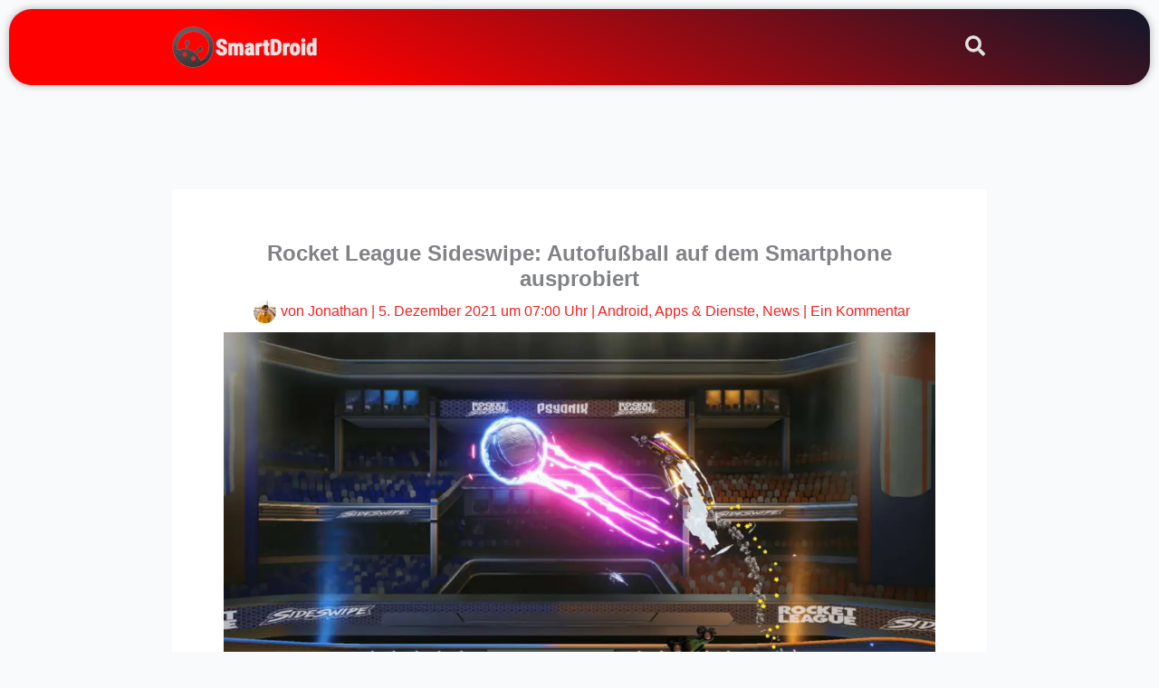

--- FILE ---
content_type: text/html; charset=utf-8
request_url: https://www.google.com/recaptcha/api2/aframe
body_size: 266
content:
<!DOCTYPE HTML><html><head><meta http-equiv="content-type" content="text/html; charset=UTF-8"></head><body><script nonce="agV23NO5vEzhhq2DHnd5Tg">/** Anti-fraud and anti-abuse applications only. See google.com/recaptcha */ try{var clients={'sodar':'https://pagead2.googlesyndication.com/pagead/sodar?'};window.addEventListener("message",function(a){try{if(a.source===window.parent){var b=JSON.parse(a.data);var c=clients[b['id']];if(c){var d=document.createElement('img');d.src=c+b['params']+'&rc='+(localStorage.getItem("rc::a")?sessionStorage.getItem("rc::b"):"");window.document.body.appendChild(d);sessionStorage.setItem("rc::e",parseInt(sessionStorage.getItem("rc::e")||0)+1);localStorage.setItem("rc::h",'1768501050795');}}}catch(b){}});window.parent.postMessage("_grecaptcha_ready", "*");}catch(b){}</script></body></html>